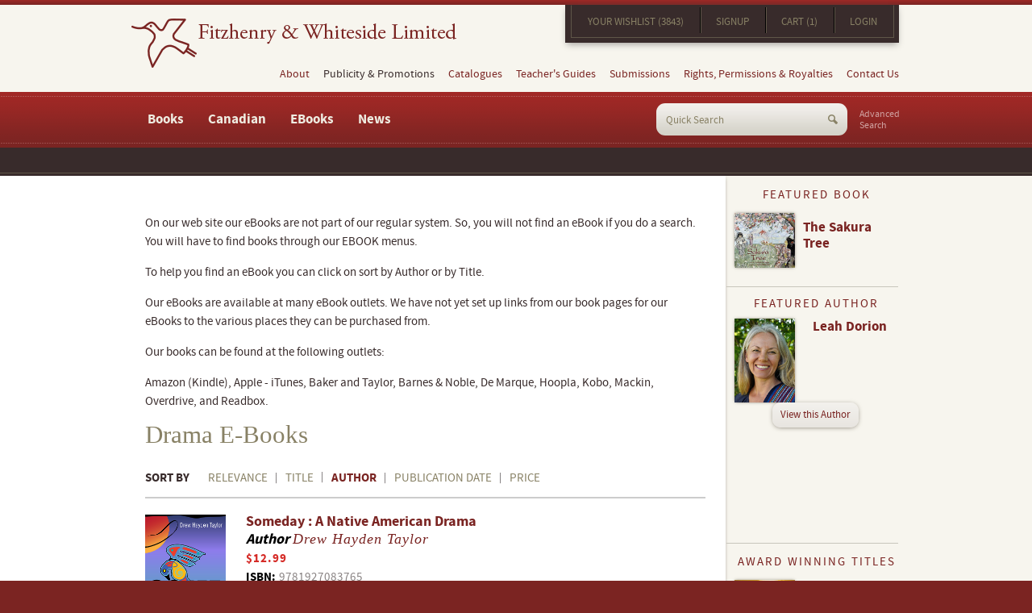

--- FILE ---
content_type: text/html; charset="UTF-8"
request_url: https://www.fitzhenry.ca/Drama-e-Books/?s=author&d=1
body_size: 32677
content:
<!DOCTYPE html>
<!--[if lt IE 7]> <html class="no-js ie oldie lt-ie7" lang="en"> <![endif]-->
<!--[if IE 7]> <html class="no-js ie oldie ie7" lang="en"> <![endif]-->
<!--[if IE 8]> <html class="no-js ie oldie ie8" lang="en"> <![endif]-->
<!--[if IE 9]> <html class="ie ie9" lang="en"> <![endif]-->
<!--[if IE 10]> <html class="ie ie10" lang="en"> <![endif]-->
<!--[if (gt IE 10)|!(IE)]><!--><html lang="en"> <!--<![endif]-->
<!--[if (gt IE 10)|!(IE)]>
<!--[if IEMobile 7 ]> <html class="no-js iem7"> <![endif]-->
<!--[if (gt IEMobile 7)|!(IEMobile)]><!--> <html class="no-js"> <!--<![endif]--><head>
<meta http-equiv="content-type" content="text/html;charset=ISO-8859-1">
<meta http-equiv="Content-Language" content="en">
<title>Drama e-Books | Fitzhenry and Whiteside</title><meta name="title" content="Drama e-Books | Fitzhenry and Whiteside"><meta name="MSSmartTagsPreventParsing" content="TRUE"><meta name="Generator" content="LEAP 5.2"><meta name="Formatter" content="LEAP 5.2"><meta http-equiv="Resource-type" content="document"><meta name="modification-date" content="2026-01-29 23:38:51"><meta name="description" content=""><meta name="robots" content="index,follow"><link rel="canonical" href="https://www.fitzhenry.ca/Drama-e-Books">
					  <!--[if lt IE 7]>
							<script type="text/javascript" src="/LEAP/javascript/ie-png.js" ></script>
							<link rel="stylesheet" type="text/css" href="/LEAP/css/ie.css" media="screen"/>
						<![endif]-->
					<script type="text/javascript" src="/lasso9/leap5_support/jquery.min.js"></script>
<script type="text/javascript" src="/lasso9/leap5_support/scripts/jquery-ui-1.10.3.custom.min.js"></script>
<script type="text/javascript" src="/lasso9/leap5_support/scripts/jquery.validate.min.js"></script>
<link rel="stylesheet" type="text/css" href="/lasso9/LEAP_Admin/inc/login/css/login2.css" media="all"/>
<script type="text/javascript" src="/lasso9/leap5_support/scripts/fancybox2/jquery.fancybox.pack.js"></script>
<script type="text/javascript" src="/lasso9/leap5_support/scripts/fancybox2/jquery.mousewheel-3.0.6.pack.js"></script>
<link rel="stylesheet" type="text/css" href="/lasso9/leap5_support/scripts/fancybox2/jquery.fancybox.css" media="all"/>
<script type="text/javascript" src="/js/fitz/jquery.main.js"></script>
<link rel="stylesheet" type="text/css" href="/css/fitz/all.css" media="all"/>
<script type="text/javascript" src="/js/jquery.flexslider-min.js"></script>
<script type="text/javascript" src="/js/jquery.isotope.min.js"></script>
<meta name="viewport" content="width=990">
<link rel="shortcut icon" href="images/favicon.ico">
<!--[if lt IE 9]>
	<link media="all" rel="stylesheet" href="/css/fitz/ie.css">
	<script src="/js/fitz/ie.js"></script>
<![endif]-->
<!--[if IE 9]>
	<link media="all" rel="stylesheet" href="/css/fitz/ie9.css">
<![endif]-->

<script>
  (function(i,s,o,g,r,a,m){i['GoogleAnalyticsObject']=r;i[r]=i[r]||function(){
  (i[r].q=i[r].q||[]).push(arguments)},i[r].l=1*new Date();a=s.createElement(o),
  m=s.getElementsByTagName(o)[0];a.async=1;a.src=g;m.parentNode.insertBefore(a,m)
  })(window,document,'script','//www.google-analytics.com/analytics.js','ga');

  ga('create', 'UA-5215827-1', 'auto');
  ga('send', 'pageview');

</script>

<meta name="msvalidate.01" content="7A0AD1003D0687087DDC8A8458579706" /><script type="text/javascript">//<!-- L5.2S
							var LEAPaccess = "l3ap";

							var LEAPpage = 409;

							var fontgroupid = 0;

						// L5.2E -->
</script>

<script type="text/javascript" src="/lasso9/LEAP_Admin/scripts/init.min.js"></script>
</head>
<body>
<div id="skip-to"><a accesskey="C" href="#content">Content</a></div>
<noscript><div>Javascript must be enabled for the correct page display</div></noscript>
<div id="wrapper">
	<div class="holder">
		<header id="header">
			<div class="header-t">
				<h1 class="logo"><a href="/">Fitzhenry &amp; Whiteside Limited</a></h1>
				<div class="header-t-r">
					<nav class="top-nav">
						<div id="LEAPSPACE_18" class="LEAP_scopeis_site LEAP_space">
							<div id="LEAP_22" class="LEAP_content LEAP_scopeis_site"></div>
							<div id="LEAP_49" class="LEAP_content LEAP_scopeis_site">
								<ul>
									<li class=""><a href="/Wishlist" class="" title="Your Wishlist">Your Wishlist (3843)</a></li>
									
									<li><a href="/Account" class="" title="Signup">Signup</a></li>
									


									<li><a href="/Cart" class="" title="Cart">Cart (1)</a></li>
									
									
									<li class=""><a href="/Login" class="" title="Login">Login</a></li>
									
								</ul>
							</div>
						</div>
					</nav>
				</div>
			</div>
			<nav id="nav">
				<meta data-space="19" data-space-name="informationMenu" data-parent="0" data-wrapper="true"><ul id="navUL">
	<li class=""><a href="/about-fitzhenry" class=" " title="About">About</a>
<!-- r --><ul><li class=""><a href="/about-fitzhenry" class="">About Fitzhenry & Whiteside</a></li>
<li><a href="/our-history" class="" title="Our History">Our History</a></li>
<li><a href="/fitzhenry-awards" class="" title="Awards">Awards</a></li>
<li class=""><a href="/fitzhenry-professional-affiliations" class="" title="Professional Affiliations">Professional Affiliations</a></li>
<!-- going out #c_depth:1, #depth:2 --></ul><!-- X single out 2-->
</li>
<li>Publicity & Promotions 
<!-- r --><ul><li class=""><a href="/Fitzhenry-News" class="" title="Fitzhenry News">News</a></li>
<li class=""><a href="/fitzhenry-news-and-events" class="" title="News & Events">Events</a></li>
<!-- going out #c_depth:1, #depth:2 --></ul><!-- X single out 2-->
</li>
<li><a href="/fitzhenry-catalogues" class=" " title="Catalogues">Catalogues</a>
<!-- r --><ul><li class=""><a href="/fitzhenry-catalogues" class="">F & W Catalogues</a></li>
<li><a href="/showcase-catalogue" class="" title="Showcase Catalogue">Showcase Catalogue</a></li>
<li class=""><a href="/library-and-educational-resources-catalogue" class="" title="Library and Education Resources Catalogue">Library and Education Resources Catalogue</a></li>
<!-- going out #c_depth:1, #depth:2 --></ul><!-- X single out 2-->
</li>
<li><a href="/fitzhenry-teachers-guides" class="" title="Teacher's Guides">Teacher's Guides</a></li>
<li><a href="/fitzhenry-submissions" class="" title="Submissions">Submissions</a></li>
<li><a href="/fitzhenry-rights-and-permissions" class="" title="Rights & Permissions">Rights, Permissions & Royalties</a></li>
<li class=""><a href="/fitzhenry-contact-us" class=" " title="Contact Us">Contact Us</a>
<!-- r --><ul><li class=" "><a href="/fitzhenry-contact-us" class="">General Inquiries</a></li>
</ul><!-- multi FINISH out -->
</li>
</ul>
 
			</nav>
			<div class="header-b">
				<nav class="bottom-navbar">
					<meta data-space="2" data-space-name="mainmenu" data-parent="0" data-wrapper="true"><ul id="bottom-nav">
	<li class=""><a href="#" class=" col" title="Books">Books</a>
<!-- r --><div class="drop">
<div class="drop-inner">
<div class="holder"><ul><li class="title "><a href="#" class=" " title="Featured Titles">Featured Titles</a>
<!-- r --><ul><li class=""><a href="/Recent-Publications" class="" title="Recent Publications">Recent Publications</a></li>
<li class=""><a href="/Forthcoming-Titles" class="" title="Forthcoming Titles">Forthcoming Titles</a></li>
<!-- going out #c_depth:2, #depth:3 --></ul><!-- X single out 3-->
</li>
<li class="title"><a href="#" class=" " title="Adult Titles">Adult Titles</a>
<!-- r --><ul><li class=""><a href="/Search-Results/srch_audience/1,5,6/srch_categoryLabel/Art ,Photography" class="" title="Art & Photography">Art & Photography</a></li>
<li><a href="/Search-Results/srch_audience/1,5,6/srch_categoryLabel/Biog,Biography" class="" title="Biography">Biography</a></li>
<li><a href="/canadian-medical-lives-series" class="" title="Canadian Medical Lives Series">Canadian Medical Lives Series</a></li>
<li><a href="/Search-Results/srch_audience/1,5,6/srch_categoryLabel/Cook,Cooking,Cookbook" class="" title="Cookbooks">Cookbooks</a></li>
<li><a href="/Search-Results/srch_audience/1,5,6/srch_categoryLabel/FICTION" class="" title="Fiction">Fiction</a></li>
<li><a href="/Search-Results/srch_audience/1,5,6/srch_categoryLabel/Gardening" class="" title="Gardening">Gardening</a></li>
<li><a href="/Search-Results/srch_audience/1,5,6/srch_categoryLabel/Health,Fitness" class="" title="Health & Fitness">Health & Fitness</a></li>
<li><a href="/Search-Results/srch_audience/1,5,6/srch_categoryLabel/Poetry" class="" title="Poetry">Poetry</a></li>
<li><a href="/Fitzhenry-Poetry-Series" class="" title="Fitzhenry Poetry Series">Fitzhenry Poetry Series</a></li>
<li><a href="/Search-Results/srch_audience/1,5,6/srch_categoryLabel/Reference" class="" title="Reference">Reference</a></li>
<li><a href="/Search-Results/srch_audience/1,5,6/srch_categoryLabel/Science,Nature" class="" title="Science & Nature">Science & Nature</a></li>
<li class=""><a href="/Search-Results/srch_audience/1,5,6/srch_categoryLabel/Travel,Trans,Transportation" class="" title="Travel & Transportation">Travel & Transportation</a></li>
<!-- going out #c_depth:2, #depth:3 --></ul><!-- X single out 3-->
</li>
<li class="title "><a href="#" class=" " title="Children's Titles">Children's Titles</a>
<!-- r --><ul><li class=""><a href="/Search-Results/srch_audience/2,3,4/srch_categoryLabel/Biog,Biography" class="" title="Biography">Biography</a></li>
<li><a href="/Search-Results/srch_audience/2,3,4/srch_categoryLabel/Juvenile Fiction" class="" title="Fiction">Fiction</a></li>
<li><a href="/Featured-French-Language" class="" title="French Books">French Books</a></li>
<li><a href="/Search-Results/srch_audience/2,3,4/srch_categoryLabel/History" class="" title="History">History</a></li>
<li><a href="/Search-Results/srch_audience/2,3,4/srch_categoryLabel/Juvenile Nonfiction" class="" title="Non-Fiction">Non-Fiction</a></li>
<li><a href="/Search-Results/srch_audience/2,3,4/srch_categoryLabel/Science,Nature" class="" title="Science & Nature">Science & Nature</a></li>
<li><a href="/Search-Results/srch_audience/2,3,4/srch_categoryLabel/Social" class="" title="Social Issues">Social Issues</a></li>
<li class=""><a href="/Search-Results/srch_audience/2,3,4/srch_categoryLabel/Sport" class="" title="Sports">Sports</a></li>
<!-- going out #c_depth:1, #depth:3 --><!-- testing out for loop_count:3 --></ul><!-- multi out -->
<!-- part:3 --></li>
<!-- testing out for loop_count:2 --></ul><!-- multi out -->
</div>
</div>
</div><!-- part:2 --></li>
<li><a href="#" class=" col" title="Canadian Books">Canadian</a>
<!-- r --><div class="drop">
<div class="drop-inner">
<div class="holder"><ul><li class="title "><a href="/Featured-Books" class=" " title="Children's Non-Fiction">Children's Non-Fiction</a>
<!-- r --><ul><li class=""><a href="/Canadian-Childrens-Animals" class="" title="Canadian Childrens Animals">Children's Animals</a></li>
<li><a href="/Canadian-Childrens-Biography" class="" title="Childrens Biography">Children's Biography</a></li>
<li><a href="/Canadian-Childrens-Canadians" class="" title="Childrens Canadian">Children's Canadian</a></li>
<li><a href="/Canadian-Childrens-History" class="" title="Children's History Books">Children's History</a></li>
<li><a href="/Canadian-Childrens-Native" class="" title="Childrens Native">Children's Native</a></li>
<li><a href="/Canadian-Childrens-Polar" class="" title="Childrens Polar ">Children's Polar </a></li>
<li class=""><a href="/Canadian-Childrens-Science-Nature" class="" title="Children's Science & Nature">Children's Science & Nature</a></li>
<!-- going out #c_depth:2, #depth:3 --></ul><!-- X single out 3-->
</li>
<li class="title "><a href="#" class=" " title="Children's Fiction">Children's Fiction (by Age Range)</a>
<!-- r --><ul><li class=""><a href="/All-Canadian-Fiction-3-to-6" class="" title="Canadian Fiction Ages 3 to 6 (Picture Books)">Fiction Ages 3 to 6 (Picture Books)</a></li>
<li><a href="/All-Canadian-Fiction-6-to-8" class="" title="Canadian Fiction Ages 6 to 8">Fiction Ages 6 to 8</a></li>
<li><a href="/All-Canadian-Fiction-8 to-10" class="" title="Canadian Fiction Ages 8 to 10">Fiction Ages 8 to 10</a></li>
<li><a href="/All-Canadian-Fiction-10-to-12" class="" title="Canadian Fiction Ages 10 to 12">Fiction Ages 10 to 12</a></li>
<li class=""><a href="/All-Canadian-Fiction-12-and-up" class="" title="Canadian Fiction Ages 12 and up">Fiction Ages 12 and Up</a></li>
<!-- going out #c_depth:1, #depth:3 --><!-- testing out for loop_count:3 --></ul><!-- multi out -->
<!-- part:3 --></li>
<!-- testing out for loop_count:2 --></ul><!-- multi out -->
</div>
</div>
</div><!-- part:2 --></li>
<li><a href="#" class=" col" title="E-books">EBooks</a>
<!-- r --><div class="drop">
<div class="drop-inner">
<div class="holder"><ul><li class="title "><a href="#" class=" " title="Adult Books">Adult</a>
<!-- r --><ul><li class=""><a href="/adult-fiction-e-books" class="">Fiction</a></li>
<li><a href="/Adult-Non-Fiction-E-Books" class="" title="Non-Fiction (All)">Non-Fiction</a></li>
<li><a href="/Drama-e-Books" class=" " title="Drama">Drama</a></li>
<li class=""><a href="/Food-e-Books" class="" title="Cooking, Food and Wine">Food and Wine</a></li>
<!-- going out #c_depth:2, #depth:3 --></ul><!-- X single out 3-->
</li>
<li class="title"><a href="#" class=" " title="Young Adult">Young Adult</a>
<!-- r --><ul><li class=""><a href="/YA-Fiction-e-Books" class="" title="Fiction">Fiction</a></li>
<li><a href="/ya-fiction-audio" class="" title="Y/A Fiction Audio">Young Adult Fiction Audio</a></li>
<li class=""><a href="/ya-non-fiction-e-books" class="" title="Non-Fiction">Non-Fiction</a></li>
<!-- going out #c_depth:2, #depth:3 --></ul><!-- X single out 3-->
</li>
<li class="title "><a href="#" class=" " title="Childrens">Childrens</a>
<!-- r --><ul><li class=""><a href="/Childrens-Fiction-e-books" class="" title="Fiction">Fiction</a></li>
<li><a href="/childrens-non-fiction-e-books" class="" title="Non-Fiction">Non-Fiction</a></li>
<li><a href="/nature-babies-series-e-books" class="" title="Nature Babies Series">Nature Babies Series</a></li>
<li class=""><a href="/do-you-know-e-book-series" class="" title="Do You Know Series">Do You Know Series</a></li>
<!-- going out #c_depth:2, #depth:3 --></ul><!-- X single out 3-->
</li>
<li class="title"><a href="/about-red-deer-press" class="" title="Red Deer Press">Red Deer Press</a></li>
<li class="title"><a href="/about-whitecap-books" class="" title="Whitecap Books">Whitecap Books</a></li>
<li class="title "><a href="/fifth-house-about" class="" title="Fifth House Publishers">Fifth House Publishers</a></li>
<!-- going out #c_depth:1, #depth:2 --></ul><!-- X single out 2-->
</div>
</div>
</div></li>
<li class=""><a href="/Fitzhenry-News" class="" title="Fitzhenry News">News</a></li>
</ul>
 
				</nav>
				<a href="/search" class="advanced-search">Advanced <br> Search</a>
				<meta data-space="14" data-space-name="searchForm" data-parent="0" data-wrapper="true">
<div class="LEAP_SearchFormDiv"><form class="LEAP_SearchForm search-form" name="LEAP_SearchForm" method="get" action="/Search-Results">
<fieldset>
	<span class=""><input class="LEAP_SearchFormInput" name="q" type="text" value="" /></span>
	<input class="LEAP_SearchFormButton " type="submit" name="LEAP_SearchSubmit" value="Submit" />

</fieldset>
</form></div>


			</div>
		</header>
		<div id="main">
			<div class="breadcrumbs">
				&nbsp;
			</div>
			<div class="holder">
				<div id="content" class="inner">
					<meta data-space="1" data-space-name="maincontent" data-parent="0" data-wrapper="true"><p>On our web site our eBooks are not part of our regular system. So, you will not find an eBook if you do a search. You will have to find books through our EBOOK menus.</p>

<p>To help you find an eBook you can click on sort by Author or by Title.</p>

<p>Our eBooks are available at many eBook outlets. We have not yet set up links from our book pages for our eBooks to the various places they can be purchased from.</p>

<p>Our books can be found at the following outlets:</p>

<p>Amazon (Kindle), Apple - iTunes, Baker and Taylor, Barnes &amp; Noble, De Marque, Hoopla, Kobo, Mackin, Overdrive, and Readbox.</p>

<div class="results">
			<header>
				<h1>Drama E-Books</h1>
				<span>Sort By</span>
				<ul><li><a href="/Drama-e-Books/?s=score">Relevance</a></li><li><a href="/Drama-e-Books/?s=biblioTitle">Title</a></li><li><a href="/Drama-e-Books/?s=author" class="active">Author</a></li><li><a href="/Drama-e-Books/?s=publicationDate">Publication Date</a></li><li><a href="/Drama-e-Books/?s=price">Price</a></li></ul>
			</header>
			<ul class="listing"><li class="item">
						<a href="/Detail/1927083761"><img src="/images/covers/9781927083765.jpg" /></a>
						<div class="detail">
							<a href="/Detail/1927083761"><h2>Someday : A Native American Drama</h2></a><h3> <span><strong> Author </strong><a href="/drew-hayden-taylor">Drew Hayden Taylor</a></span></h3><span class="price">$12.99</span>
							<span class="isbn"><strong>ISBN:</strong> 9781927083765</span>
							<span class="binding"><strong>Binding:</strong> Epub Regular</span>
							<span class="pubdate"><strong>Publisher:</strong> Fifth House eBooks</span>
							<span class="pubdate"><strong>Publication Date:</strong> 1993-03-15</span>
						</div>
					</li><li class="item">
						<a href="/Detail/1927083753"><img src="/images/covers/9781927083758.jpg" /></a>
						<div class="detail">
							<a href="/Detail/1927083753"><h2>The Bootlegger Blues</h2></a><h3> <span><strong> Author </strong><a href="/drew-hayden-taylor">Drew Hayden Taylor</a></span></h3><span class="price">$11.99</span>
							<span class="isbn"><strong>ISBN:</strong> 9781927083758</span>
							<span class="binding"><strong>Binding:</strong> Epub Regular</span>
							<span class="pubdate"><strong>Publisher:</strong> Fifth House eBooks</span>
							<span class="pubdate"><strong>Publication Date:</strong> 2014-03-14</span>
						</div>
					</li><li class="item">
						<a href="/Detail/1927083745"><img src="/images/covers/9781927083741.jpg" /></a>
						<div class="detail">
							<a href="/Detail/1927083745"><h2>Toronto at Dreamer's Rock & Education is Our Right : Two One-Act Plays</h2></a><h3> <span><strong> Author </strong><a href="/drew-hayden-taylor">Drew Hayden Taylor</a></span></h3><span class="price">$12.99</span>
							<span class="isbn"><strong>ISBN:</strong> 9781927083741</span>
							<span class="binding"><strong>Binding:</strong> Epub Regular</span>
							<span class="pubdate"><strong>Publisher:</strong> Fifth House eBooks</span>
							<span class="pubdate"><strong>Publication Date:</strong> 2015-04-17</span>
						</div>
					</li><li class="item">
						<a href="/Detail/1927083656"><img src="/images/covers/9781927083659.jpg" /></a>
						<div class="detail">
							<a href="/Detail/1927083656"><h2>Someday : A Native American Drama</h2></a><h3> <span><strong> Author </strong><a href="/drew-hayden-taylor">Drew Hayden Taylor</a></span></h3><span class="price">$12.99</span>
							<span class="isbn"><strong>ISBN:</strong> 9781927083659</span>
							<span class="binding"><strong>Binding:</strong> Epub MOBI format</span>
							<span class="pubdate"><strong>Publisher:</strong> Fifth House eBooks</span>
							<span class="pubdate"><strong>Publication Date:</strong> 1993-03-15</span>
						</div>
					</li><li class="item">
						<a href="/Detail/1927083737"><img src="/images/covers/9781927083734.jpg" /></a>
						<div class="detail">
							<a href="/Detail/1927083737"><h2>The Bootlegger Blues</h2></a><h3> <span><strong> Author </strong><a href="/drew-hayden-taylor">Drew Hayden Taylor</a></span></h3><span class="price">$11.99</span>
							<span class="isbn"><strong>ISBN:</strong> 9781927083734</span>
							<span class="binding"><strong>Binding:</strong> Epub MOBI format</span>
							<span class="pubdate"><strong>Publisher:</strong> Fifth House eBooks</span>
							<span class="pubdate"><strong>Publication Date:</strong> 2014-03-14</span>
						</div>
					</li><li class="item">
						<a href="/Detail/192708363X"><img src="/images/covers/9781927083635.jpg" /></a>
						<div class="detail">
							<a href="/Detail/192708363X"><h2>Toronto at Dreamer's Rock & Education is Our Right : Two One-Act Plays</h2></a><h3> <span><strong> Author </strong><a href="/drew-hayden-taylor">Drew Hayden Taylor</a></span></h3><span class="price">$12.99</span>
							<span class="isbn"><strong>ISBN:</strong> 9781927083635</span>
							<span class="binding"><strong>Binding:</strong> Epub MOBI format</span>
							<span class="pubdate"><strong>Publisher:</strong> Fifth House eBooks</span>
							<span class="pubdate"><strong>Publication Date:</strong> 2015-04-17</span>
						</div>
					</li><li class="item">
						<a href="/Detail/1927083613"><img src="/images/covers/9781927083611.jpg" /></a>
						<div class="detail">
							<a href="/Detail/1927083613"><h2>Alanis King : 3 Plays</h2></a><h3> <span><strong> Author </strong><a href="/alanis-king">Alanis King</a></span></h3><span class="price">$17.99</span>
							<span class="isbn"><strong>ISBN:</strong> 9781927083611</span>
							<span class="binding"><strong>Binding:</strong> PDF Web Ready Document</span>
							<span class="pubdate"><strong>Publisher:</strong> Fifth House eBooks</span>
							<span class="pubdate"><strong>Publication Date:</strong> 2015-06-25</span>
						</div>
					</li><li class="item">
						<a href="/Detail/1927083621"><img src="/images/covers/9781927083628.jpg" /></a>
						<div class="detail">
							<a href="/Detail/1927083621"><h2>Alanis King : 3 Plays</h2></a><h3> <span><strong> Author </strong><a href="/alanis-king">Alanis King</a></span></h3><span class="price">$17.99</span>
							<span class="isbn"><strong>ISBN:</strong> 9781927083628</span>
							<span class="binding"><strong>Binding:</strong> Epub Regular</span>
							<span class="pubdate"><strong>Publisher:</strong> Fifth House eBooks</span>
							<span class="pubdate"><strong>Publication Date:</strong> 2015-06-25</span>
						</div>
					</li><li class="item">
						<a href="/Detail/1927083605"><img src="/images/covers/9781927083604.jpg" /></a>
						<div class="detail">
							<a href="/Detail/1927083605"><h2>Alanis King : 3 Plays</h2></a><h3> <span><strong> Author </strong><a href="/alanis-king">Alanis King</a></span></h3><span class="price">$17.99</span>
							<span class="isbn"><strong>ISBN:</strong> 9781927083604</span>
							<span class="binding"><strong>Binding:</strong> Epub MOBI format</span>
							<span class="pubdate"><strong>Publisher:</strong> Fifth House eBooks</span>
							<span class="pubdate"><strong>Publication Date:</strong> 2015-06-25</span>
						</div>
					</li><li class="item">
						<a href="/Detail/9781771770095"><img src="/images/covers/9781771770095.jpg" /></a>
						<div class="detail">
							<a href="/Detail/9781771770095"><h2>The Rez Sisters</h2></a><h3> <span><strong> Author </strong><a href="/tomson-highway">Tomson Highway</a></span></h3><span class="price">$11.99</span>
							<span class="isbn"><strong>ISBN:</strong> 9781771770095</span>
							<span class="binding"><strong>Binding:</strong> PDF Web Ready Document</span>
							<span class="pubdate"><strong>Publisher:</strong> Fifth House eBooks</span>
							<span class="pubdate"><strong>Publication Date:</strong> 2020-11-02</span>
						</div>
					</li></ul><div class="pager"><div class="LEAP_show-box"><div class="pager "><span class="">Showing 1 - 10 of 11 </span><div class=""><ul><li><span class="active">1</span></li><li><a href="/Drama-e-Books/?s=author&d=1&sk=10">2</a></li></ul> <a class="LEAP_next-link" href="/Drama-e-Books/?s=author&d=1&sk=10">Next</a> </div></div></div></div>
		</div><BR><BR>

				</div>
				<aside id="sidebar">
					<article class="featured-book hproduct">
						<meta data-space="15" data-space-name="featuredBook" data-parent="0" data-wrapper="true"><div id="" class="">

		<h2><span>Featured Book</span></h2>
		<div class="holder">
			<a href="https://www.fitzhenry.ca/Detail/0889953546" class="photo">
				<img alt="The Sakura Tree" src="/usercontent/Fitzhenry/Featured_and_Masthead_Covers/Sakura_Tree.jpg" />
			</a>
			<div class="text-wrap">
				<h3><a href="https://www.fitzhenry.ca/Detail/0889953546" class="title1">
					The Sakura Tree
				</a></h3>
				<span class="author"></span>
			</div>
		</div>
	</div>

					</article>
					<article class="featured-author">
						<meta data-space="16" data-space-name="featuredAuthor" data-parent="0" data-wrapper="true"><div id="" class="">
			<h2><span>Featured Author</span></h2>
			<div class="wrap">	
				<a href="/Leah-Dorion" class="photo">
					<img alt="Leah Dorion" class="alignleft" src="/usercontent/Fitzhenry/Featured_Authors/Leah_Dorion.jpg" />
				</a>
				<div class="text-description">
					<h3><a href="/Leah-Dorion" class="title1">
						Leah Dorion
					</a></h3>
					
				</div>
			</div>
			<a href="/Leah-Dorion" class="view"><span>View this Author</span></a>
		</div>

					</article>
					<article class="award-winning hproduct">
						<meta data-space="17" data-space-name="awardedTitles" data-parent="0" data-wrapper="true"><h2><span>Award Winning Titles</span></h2>
		<div id="flexslider2" class="gallery ">
		<div class="slideset awtitles">

			<div class="slide">
				<a class="photo" href="/Detail/1554556007">
					<img src="/usercontent/Fitzhenry/AwardWinning//Shadow_Of_War.jpg" alt="The Shadow of War" width="119" />
				</a>
				<div class="text-wrap">
					<h3>
						<a href="/Detail/1554556007" class="fn url">
							The Shadow of War
						</a>
					</h3>
					<span class="author"><p>CYGNUS&nbsp;Book Award winner</p>
</span>
				</div>
			</div>



			<div class="slide">
				<a class="photo" href="/Detail/0889956162">
					<img src="/usercontent/reddeer/Award-Winning/KidSterling.jpg" alt="Kid Sterling" width="119" />
				</a>
				<div class="text-wrap">
					<h3>
						<a href="/Detail/0889956162" class="fn url">
							Kid Sterling
						</a>
					</h3>
					<span class="author"><p>Benjamin Franklin Award winner</p>
</span>
				</div>
			</div>


	</div>
</div>

<script>
	$(document).ready(function() {
		$('#flexslider2').flexslider({

			namespace: "flex2-",
			selector: ".slideset > .slide",
			animation: "fade",
			easing: "swing",
			direction: "horizontal",
			reverse: false,
			animationLoop: true,
			smoothHeight: false, 
			startAt: 0,
			slideshow: true,
			slideshowSpeed: 7000,
			animationSpeed: 600,
			initDelay: 0,
			randomize: false,
			 
			// Usability features
			pauseOnAction: true,
			pauseOnHover: false,
			useCSS: true,
			touch: true,
			video: false,
			 
			// Primary Controls
			controlNav: true,
			directionNav: true,
			prevText: "Previous",
			nextText: "Next",
			 
			// Secondary Navigation
			keyboard: false,
			multipleKeyboard: false,
			mousewheel: false,
			pausePlay: false,
			pauseText: "Pause",
			playText: "Play",
			 
			// Special properties
			controlsContainer: "",
			manualControls: "",
			sync: "",
			asNavFor: "",
			 
			// Carousel Options
			itemWidth: 0,
			itemMargin: 0,
			minItems: 0,
			maxItems: 0,
			move: 0,
			                                 
			start: function(slider){
				$('body').removeClass('loading');
			}
		});
	});

</script>

<div class="cfx"></div>
			
				<!-- display button -->
				<div class="btn-holder">
					<a href="http://www.fitzhenry.ca/Recent-Award-Winning-Books"  title="View More" class="more"><span>View More</span></a>
				</div>


					</article>
					<section class="upcoming-events">
						<h2>Upcoming Events</h2>
						<meta data-space="28" data-space-name="events" data-parent="0" data-wrapper="true"><ul class="upcoming-events"><li class="vevent"><span class="date">10/17/2025</span><span class="title"><a href="" >Nothing scheduled in the near future</a></span><span class="desc"></span></li></ul>
						<a href="/events" class="btn-more">View all events</a>
					</section>
					<section class="subscription">
						<meta data-space="21" data-space-name="mailingList" data-parent="0" data-wrapper="true">
					</section>
					<a href="/flyers" class="view-flyers">
						<img class="alignleft" src="/images/img-flyers.png" alt="Image Description" width="96" height="93">
						<span>View our flyers</span>
					</a>
				</aside>
			</div>
		</div>
		<footer id="footer">
			<section class="five-cols">
				<article class="partner">
					<meta data-space="22" data-space-name="subsidiary1" data-parent="0" data-wrapper="true"><p><span class="logo-wrap same-height-left" style="height: 119px;"><span><a href="http://www.reddeerpress.com/"><img alt="Red Deer Press" src="/images/logo-red-deer-press.png" style="width: 104px; height: 114px;" /></a></span></span></p>

<p><strong>Red Deer Press</strong> publishes upscale children&rsquo;s picture books, including illustrated children&rsquo;s Aboriginal titles, contemporary juvenile and young-adult fiction, drama, general trade biography, history, and sports, and science fiction and fantasy.</p>

<p><a class="btn-more" href="http://www.reddeerpress.com/">Visit now</a></p>

				</article>
				<article class="partner">
					<meta data-space="23" data-space-name="subsidiary2" data-parent="0" data-wrapper="true"><p><span class="logo-wrap" style="height: 119px;"><span><a href="http://www.fifthhousepublishers.ca/"><img alt="Fifth House" src="/images/logo-fifth-house.png" style="width: 52px; height: 110px;" /></a></span></span></p>

<p><strong>Fifth House Publishers</strong> is dedicated to celebrating the wide variety of voices, places, and ideas that make Canada unique by publishing fiction, and non-fiction, adult and children&rsquo;s books.</p>

<p><a class="btn-more" href="http://www.fifthhousepublishers.ca/">Visit now</a></p>

				</article>
				<article class="partner col03">
					<meta data-space="24" data-space-name="subsidiary3" data-parent="0" data-wrapper="true"><p><span class="logo-wrap same-height-right" style="height: 119px;"><span><a href="http://www.whitecap.ca/"><img alt="Fifth House" src="/images/logo-whitecap.png" style="width: 157px; height: 37px;" /></a></span></span></p>

<p><strong>Whitecap Books</strong> is one of Canada&rsquo;s leading book cookbook publishers. Our diverse list features books on food, wine, gardening, health and well-being, regional history, and regional guidebooks.</p>

<p><a class="btn-more" href="http://www.whitecap.ca/">Visit now</a></p>

				</article>
				<article class="partner col04">
					<meta data-space="26" data-space-name="catalogues" data-parent="0" data-wrapper="true"><h2>Our Catalogues</h2>

<p><a href="/usercontent/Fitzhenry/Marketing_imagery/Catalogues/FitzFall2024Catalogue.pdf" target="_blank"><img alt="" src=" /usercontent/Fitzhenry/Marketing_imagery/Catalogues/FitzFall2024Cover.jpg" style="width: 150px; height: 194px;" /></a></p>

<p><a href="https://bnccatalist.ca/viewcatalogue.aspx?id=160538" target="_blank"><strong>Fitzhenry &amp; Whiteside<br />
Fall 2024&nbsp;Catalogue</strong></a></p>

<p><a class="btn-more" href="/fitzhenry-catalogues">View all catalogues</a></p>

				</article>
				<section class="catalogues">
					<!-- [leap('subsidiary4')] -->
				</section>
			</section>
			<div class="footer-b">
				<div class="footer-b-l">
					<meta data-space="27" data-space-name="footerMenu" data-parent="0" data-wrapper="true"><span class="copyright">© Copyright 2016 <a href="/">Fitzhenry & Whiteside Publishing</a>. All rights reserved.</span><ul class="tools">
	<li class=""><a href="/fitzhenry-privacy-policy" class="" title="Privacy Policy">Privacy Policy</a></li>
<li class=""><a href="/fitzhenry-site-map" class="" title="Site Map">Site Map</a></li>
</ul>
 
					<meta data-space="13" data-space-name="social-networks" data-parent="0" data-wrapper="true"><ul class="social-networks">
<li><a href="http://instagram.com/fitzwhits" target="_blank">instagram</a></li>
	<li class="twitter"><a href="https://twitter.com/FitzWhits" target="_blank">twitter</a></li>
	<li class="facebook"><a href="https://www.facebook.com/FitzWhits" target="_blank">facebook</a></li>
	<li class="goodreads"><a href="https://www.goodreads.com/fitzhenryandwhiteside" target="_blank">goodreads</a></li>
</ul>
				</div>
				<span class="design-by">Design by <a href="http://www.treefrog.ca" target="_blank">Treefrog</a></span>
			</div>
		</footer>
	</div>
</div>
<div id="skip"><a  accesskey="T" href="#header">Back to top</a></div></body></html>